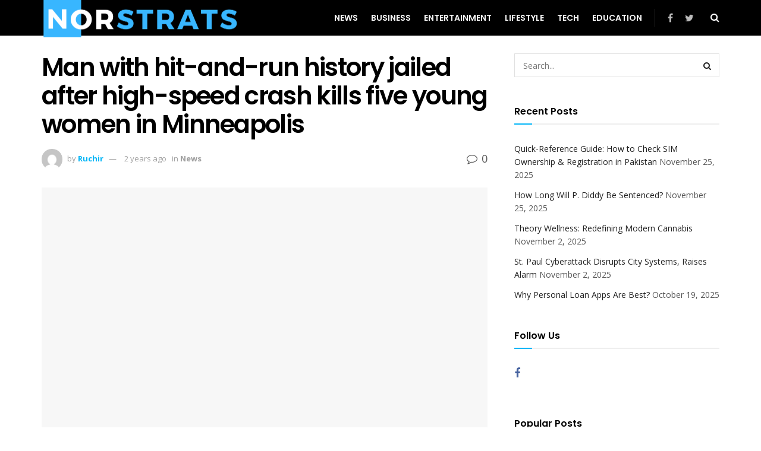

--- FILE ---
content_type: text/css
request_url: https://norstrats.net/wp-content/cache/min/1/wp-content/themes/jnews/data/import/music/scheme.css?ver=1765512678
body_size: -33
content:
.entry-header .jeg_post_meta .fa,.jeg_post_meta .fa,.jeg_post_meta .jpwt-icon{color:inherit!important}.jeg_share_button a{border-radius:0}.jeg_share_button .jeg_btn-toggle{background:#000}.jeg_share_stats .counts{color:#333}.jnews-dark-mode .jeg_share_stats .counts{color:var(--j-txt-color)}.jeg_share_stats .sharetext{color:#666}.jnews-dark-mode .jeg_share_stats .sharetext{color:var(--j-meta-txt-color)}.jeg_heroblock .jeg_post_category{font-size:10px}.jeg_heroblock .jeg_post_category a{font-size:10px;padding:3px 5px}.jeg_hero_style_6 .jeg_post_title{line-height:1.4;margin-bottom:10px}.jeg_thumb .jeg_post_category a{padding:3px 5px;line-height:10px;font-size:10px}.jeg_pl_md_box .jeg_post_title{font-weight:700}.jeg_postblock_27 .jeg_post_category a{font-size:10px;font-weight:700}.jeg_inline_subscribeform .mc4wp-form .jeg_mc4wp_heading{padding-right:65px}.jeg_footer.dark input[type="submit"],.jeg_footer.dark .btn,.jeg_footer.dark .button,.jeg_footer .footer_dark input[type="submit"],.jeg_footer .footer_dark .btn,.jeg_footer .footer_dark .button{color:#fff!important;background-color:#3bc5f8!important}